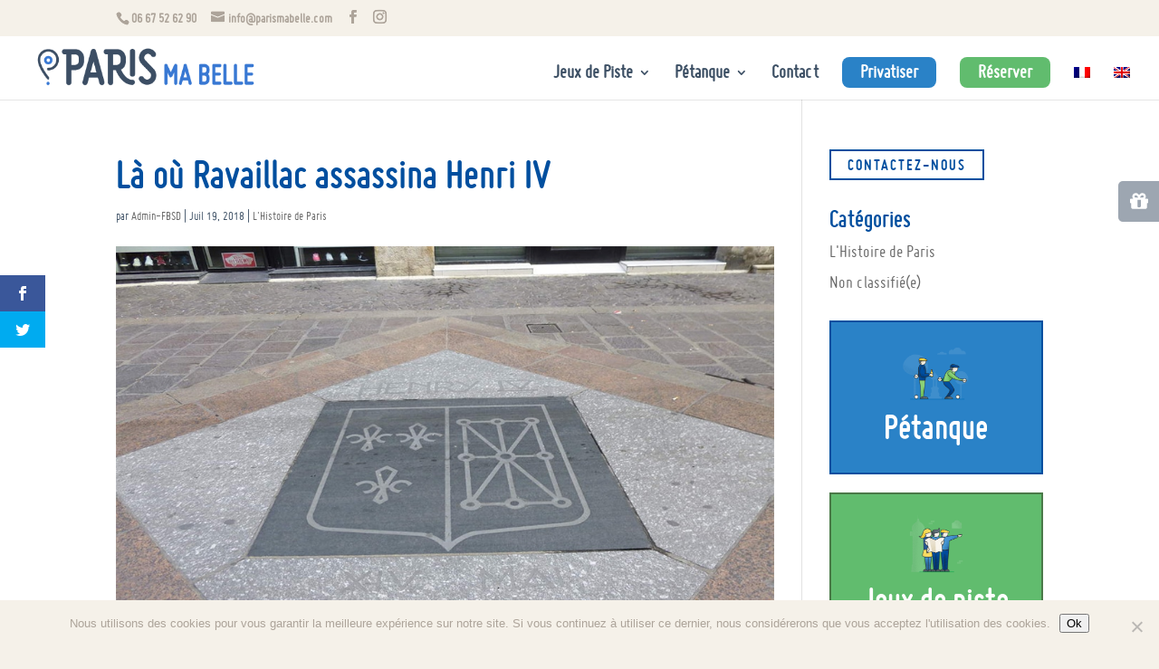

--- FILE ---
content_type: text/css
request_url: https://parismabelle.com/wp-content/plugins/pmb-map/css/pmb_map.css?ver=ce3c41
body_size: 714
content:
.containerCarte {
    max-width: 1000px;
    margin: auto;
    position: relative;
    padding: 20px 0;
}

.maps {
    margin: 0;
    padding: 0;
    width: 100%;
    margin: auto;
}

/** adultes **/
.lachaise {
    width: 7%;
    cursor: pointer;
}

.passages {
    width: 8%;
    cursor: pointer;
}

.ilesAuTresor {
    width: 11%;
    cursor: pointer;
}

.montmartre {
    width: 9%;
    cursor: pointer;
}

.aLaCourDesMiracles {
    width: 9%;
    cursor: pointer;
}

.saintGermain {
    width: 10%;
    cursor: pointer;
}

.marais {
    width: 8%;
    cursor: pointer;
}

.halles {
    width: 11%;
    cursor: pointer;
}

.vieuxSage {
    width: 9%;
    cursor: pointer;
}

.luxembourg {
    width: 12%;
    cursor: pointer;
}

.pmb-map-adultes .lachaise { width:7%;cursor:pointer;}
.pmb-map-adultes .passages { width:8%;cursor:pointer;}
.pmb-map-adultes .ilesAuTresor { width:11%;cursor:pointer;}
.pmb-map-adultes .montmartre { width:11%;cursor:pointer;}
.pmb-map-adultes .aLaCourDesMiracles { width:11%;cursor:pointer;}
.pmb-map-adultes .saintGermain  { width:10%;cursor:pointer;}
.pmb-map-adultes .marais  { width:9%;cursor:pointer;}
.pmb-map-adultes .halles  { width:11%;cursor:pointer;}
.pmb-map-adultes .vieuxSage  { width:9%;cursor:pointer;}

/** enfants **/
.MystereAnotreDame {
    width: 4%;
    cursor: pointer;
}

.tresorLuxembourg {
    width: 4%;
    cursor: pointer;
}

.enqueteVidocq {
    width: 4%;
    cursor: pointer;
}

.pmb-map-enfants .MystereAnotreDame {
    width: 16%;
    cursor: pointer;
}

.pmb-map-enfants .tresorLuxembourg {
    width: 14%;
    cursor: pointer;
}

.pmb-map-enfants .enqueteVidocq {
    width: 10%;
    cursor: pointer;
}

/** CSS de la lightbox **/
.lightbox {
    display: none;
    position: absolute;
    margin: 50%;
    margin-top: 20%;
    z-index: 1000;
    width: 300px;
    height: auto;
    text-align: center;
    top: 0;
    right: -150px;
    background: rgba(255, 255, 255, 1);
    color: #393636;
    border-radius: 10px;
    border: solid 2px #eae2d1;
    padding: 20px;
    z-index: 999999999999999999999999999999999999;
}

.lightbox h2 {
    margin-top: 30px;
    font-size: 29px;
}

.lightbox img {
    max-width: 90%;
    max-height: 250px;
    margin-top: 2%;
}

.lightbox a.bouton {
    padding: 15px;
    border-radius: 15px;
    background-color: aqua;
    text-decoration: none;
}

.lightbox:target {
    display: block;
}

#overlay {
    background-color: rgba(0, 0, 0, 0);
    height: 100%;
    left: 0;
    position: fixed;
    top: 0;
    width: 100%;
    z-index: 999;
}

img.close {
    width: 50px;
    position: absolute;
    top: -25px;
    left: 90%;
}

/** position de la lightbox en responsive **/
@media screen and (max-width: 750px) {
    .lightbox {
        margin-top: 10%;
    }

    .lightbox h2 {
        margin-top: 10px;
    }

    .lightbox img {
        max-width: 80%;
        max-height: 200px;
        margin-top: 2%;
    }
}


--- FILE ---
content_type: text/css
request_url: https://parismabelle.com/wp-content/themes/divi-enfant/style.css?ver=4.27.5
body_size: 1577
content:
/*
Theme Name: Divi Enfant - DiviKit
Description: Divi Enfant, theme enfant de Divi fourni par WPMarmite
Author: WPMarmite
Template: Divi
*/


/*body{display:none !important;}*/



/*! FONT */

@font-face {
    font-family: 'misobold';
    src: url('/wp-content/themes/divi-enfant/miso/miso-bold-webfont.woff2') format('woff2'),
         url('/wp-content/themes/divi-enfant/miso/miso-bold-webfont.woff') format('woff');
    font-weight: normal;
    font-style: normal;

}


@font-face {
    font-family: 'misoregular';
    src: url('/wp-content/themes/divi-enfant/miso/miso-webfont.woff2') format('woff2'),
         url('/wp-content/themes/divi-enfant/miso/miso-webfont.woff') format('woff');
    font-weight: normal;
    font-style: normal;

}


@font-face {
    font-family: 'misolight';
    src: url('/wp-content/themes/divi-enfant/miso/miso-light-webfont.woff2') format('woff2'),
         url('/wp-content/themes/divi-enfant/miso/miso-light-webfont.woff') format('woff');
    font-weight: normal;
    font-style: normal;

}

#page-container {font-family: 'misoregular';}
#page-container p{font-family: 'misoregular';}
#page-container h1,h2,h3,h4 { font-family: 'misobold';}



/*------------------- HEADER---------------------*/

/*------------BOUTON COULEUR -------------------*/

/*----------RESERVER fr---------*/
#menu-item-3641 a{
	background-color: #61bc6e;
	color: #fff !important;
	transition-duration: 0.4s;
	border-radius: 8px;
	padding: 10px 20px !important;
}

@media only screen and (min-width: 981px){
.et-fixed-header #top-menu li#menu-item-3641 a {
    color: #FFF !important;
}
}



@media only screen and (max-width: 550px){
.et_pb_main_blurb_image{
    display:block !important;
    width:100% !important;
}
}

/*----------RESERVER en---------*/
#menu-item-667 a{
	background-color: #61bc6e;
	color: #fff !important;
	transition-duration: 0.4s;
	border-radius: 8px;
	padding: 10px 20px !important;
}

@media only screen and (min-width: 981px){
.et-fixed-header #top-menu li#menu-item-667 a {
    color: #FFF !important;
}
}



@media only screen and (max-width: 550px){
.et_pb_main_blurb_image{
    display:block !important;
    width:100% !important;
}
}

/*------PRIVATISER fr -------*/

#menu-item-622 a{
	background-color: #2a82c7;
	color: #fff !important;
	transition-duration: 0.4s;
	border-radius: 8px;
	padding: 10px 20px !important;
}
#menu-item-622 a::after{
	display:none;
}

@media only screen and (min-width: 981px){
.et-fixed-header #top-menu li#menu-item-622 a {
    color: #FFF !important;
}

}


#menu-item-622  ul li a{
	background-color: rgba(0,0,0,0) !important;
	color: inherit !important;
	transition-duration: inherit !important;
	border-radius: inherit !important;
	padding: 10px !important;
}

@media only screen and (min-width: 981px){
.et-fixed-header #top-menu li#menu-item-622  ul li a{
    background-color: none !important;
	color: inherit !important;
	transition-duration: inherit !important;
	border-radius: inherit !important;
	padding: inherit !important;

}

}

/*------PRIVATISER en -------*/

#menu-item-3632 a{
	background-color: #2a82c7;
	color: #fff !important;
	transition-duration: 0.4s;
	border-radius: 8px;
	padding: 10px 20px !important;
}
#menu-item-3632 a::after{
	display:none;
}

@media only screen and (min-width: 981px){
.et-fixed-header #top-menu li#menu-item-3632 a {
    color: #FFF !important;
}

}


#menu-item-3632  ul li a{
	background-color: rgba(0,0,0,0) !important;
	color: inherit !important;
	transition-duration: inherit !important;
	border-radius: inherit !important;
	padding: 10px !important;
}

@media only screen and (min-width: 981px){
.et-fixed-header #top-menu li#menu-item-3632  ul li a{
    background-color: none !important;
	color: inherit !important;
	transition-duration: inherit !important;
	border-radius: inherit !important;
	padding: inherit !important;

}

}




a.et_pb_button {font-family: 'misobold' !important;}

.et-pb-arrow-prev, .et-pb-arrow-next {color : #c2bab1 !important; }
.et-pb-controllers a {background-color: rgba(0,0,0,0.4)}
.et-pb-controllers .et-pb-active-control {background-color: rgba(0,0,0,0.3)}




/*------REFERENCE-------*/
figure.survol {    
	-webkit-margin-before: 0 !important;
    -webkit-margin-after: 0 !important;
    -webkit-margin-start: 0 !important;
    -webkit-margin-end: 0 !important;
    margin:0;
    cursor:pointer;}

figure.survol img {width:100% !important;padding:0;margin:0;}

figure.survol figcaption {
	position:absolute;
	width:100%;
	/* min-height:100%; */
	height:97.5%;
	top:0;
	background-color:rgba(0, 79, 158, 0.93);
	padding:1em;
	vertical-align: middle;
	color:#FFF;
	font-size:1.2em;
	line-height:1.1em;
	font-weight:bold;
	opacity:0;
}

figure.survol:hover > figcaption{
	opacity:1;
	-webkit-transition: all 300ms ease-in-out;
	-moz-transition: all 300ms ease-in-out;
	-ms-transition: all 300ms ease-in-out;
	-o-transition: all 300ms ease-in-out;
	transition: all 300ms ease-in-out;
}

/* ===== PICTO PARCOURS DIFFICILE ===== */

svg {
	color: #9f0000;
	margin-right: 10px;
}

/* ========== SLIDER HOME ========== */

#sliderHome {min-height:130px !important}

#sliderHome .et_pb_slide_image {
	width:98% !important;
}

#sliderHome .et_pb_slide_image img{
	min-height:100px !important;
}

#sliderHome .et_pb_slide_description {
	width:1% !important;
}

#sliderHome .et-pb-controllers {
    bottom: -10px !important;
}


/* ===== PlacesCadeauxBox ===== */

.cadeaux {
	width: 45px;
	height: 45px;
	background-color: rgba(60,79,100,0.50);
	position:fixed;
	right:0;
	top:200px;
	border-radius: 5px 0px 0px 5px;
	 animation: fadein 2s;
    -moz-animation: fadein 2s; /* Firefox */
    -webkit-animation: fadein 2s; /* Safari et Chrome */
    -o-animation: fadein 2s; /* Opera */
}

@keyframes fadein {
    from {
        opacity:0;
    }
    to {
        opacity:1;
    }
}
@-moz-keyframes fadein { /* sur Firefox */
    from {
        opacity:0;
    }
    to {
        opacity:1;
    }
}
@-webkit-keyframes fadein { /* sur Safari et Chrome */
    from {
        opacity:0;
    }
    to {
        opacity:1;
    }
}
@-o-keyframes fadein { /* sur Opera */
    from {
        opacity:0;
    }
    to {
        opacity: 1;
    }
}

.cadeaux:hover {
	background-color: #3c4f64;
	transition-duration: 1s;
}

.cadeaux svg {
	color: #fff;
	position: absolute;
	top: 12px;
	left: 13px;
	
}

/* =============== 
	SideBar
=============== */


#petanqueSid {
	background-color: #2a82c7;
	width: 100%;
	text-align: center;
	padding: 20px;
	margin-bottom: 20px;
	
	border: solid 2px #004f9f;
	
	transition-property: background-color;
    transition-duration: 1s;
}

#petanqueSid h2{
	color: #fff;
}

#petanqueSid img {
	width: 90px;
	margin-left:auto;
	margin-right: auto;
}

#petanqueSid:hover {
	background-color: #21669c;
}


#JDpistesSid {
	background-color: #61bc6e;
	width: 100%;
	text-align: center;
	padding: 20px;
	margin-bottom: 20px;
	
	border: solid 2px #4A7948;
	
	transition-property: background-color;
    transition-duration: 1s;
}

#JDpistesSid h2{
	color: #fff;
}

#JDpistesSid img{
	width: 90px;
	margin-left:auto;
	margin-right: auto;
}

#JDpistesSid:hover {
	background-color:#59a964;
}





--- FILE ---
content_type: application/javascript
request_url: https://parismabelle.com/wp-content/plugins/pmb-map/js/pmb_map.js?ver=ce3c41
body_size: 315
content:
function remplirLightbox(lien, image, lieu, ) {
    contenuLbx = document.getElementById('lbx');
    toggleLightbox(); //Appel de la fonciton qui affiche l'overlay et la lightbox
    contenuLbx.innerHTML = ""; //Remise à vide de la lightbox

    //Là on commence à créer la lightbox
    contenuLbx.innerHTML = '<a href="' + lien + '"><img src="' + image + '">'; //Affichage d'une éventuelle image
    contenuLbx.innerHTML += '</a>'; //fermeture du lien
    contenuLbx.innerHTML += '<h2>' + lieu + '</h2>'; //Affichage du nom du lieu s'il y en a un
    contenuLbx.innerHTML += '<a onClick="toggleLightbox()"><img class="close" src="/wp-content/uploads/2018/02/ferme-croix-17.png"></a>';
}

function toggleLightbox() {
    jQuery('#overlay').fadeToggle();
    jQuery('.lightbox').fadeToggle();
}
